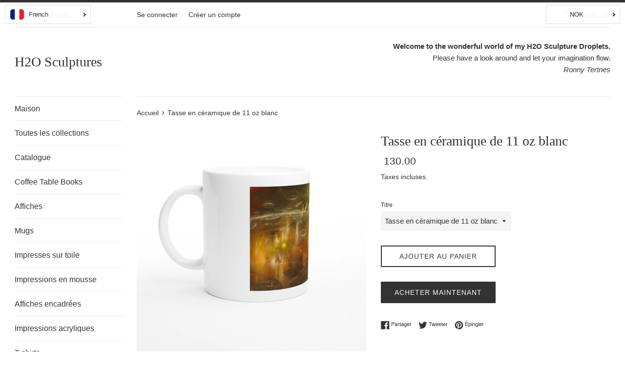

--- FILE ---
content_type: text/html; charset=utf-8
request_url: https://ronnytertnes.com/fr/products/white-11oz-ceramic-mug-3
body_size: 18553
content:
<!doctype html>
<html class="supports-no-js" lang="fr">
<head>
  <meta charset="utf-8">
  <meta http-equiv="X-UA-Compatible" content="IE=edge,chrome=1">
  <meta name="viewport" content="width=device-width,initial-scale=1">
  <meta name="theme-color" content="">
  <link rel="canonical" href="https://ronnytertnes.com/fr/products/white-11oz-ceramic-mug-3">

  
    <link rel="shortcut icon" href="//ronnytertnes.com/cdn/shop/files/favicon_32x32.png?v=1641460606" type="image/png" />
  

  <title>
  Tasse en céramique de 11 oz blanc &ndash; H2O Sculptures
  </title>

  
    <meta name="description" content="Cette belle tasse en céramique est parfaite pour tout événement de la journée. Votre café du matin, un chocolat chaud ou toute autre boisson chaude que vous appréciez. La tasse est blanche brillante et les empreintes sortent magnifiquement et vivement dessus. L&#39;impression conserve sa qualité et sa lustre lorsqu&#39;il est ">
  

  <!-- /snippets/social-meta-tags.liquid -->




<meta property="og:site_name" content="H2O Sculptures">
<meta property="og:url" content="https://ronnytertnes.com/fr/products/white-11oz-ceramic-mug-3">
<meta property="og:title" content="Tasse en céramique de 11 oz blanc">
<meta property="og:type" content="product">
<meta property="og:description" content="Cette belle tasse en céramique est parfaite pour tout événement de la journée. Votre café du matin, un chocolat chaud ou toute autre boisson chaude que vous appréciez. La tasse est blanche brillante et les empreintes sortent magnifiquement et vivement dessus. L&#39;impression conserve sa qualité et sa lustre lorsqu&#39;il est ">

  <meta property="og:price:amount" content="130,00">
  <meta property="og:price:currency" content="NOK">

<meta property="og:image" content="http://ronnytertnes.com/cdn/shop/products/preview_70fb57aa-bc66-423e-b4d4-4d01db774139_1200x1200.png?v=1631457595"><meta property="og:image" content="http://ronnytertnes.com/cdn/shop/products/preview_a71e651b-c899-4e06-9d24-fc0981525615_1200x1200.png?v=1631457595"><meta property="og:image" content="http://ronnytertnes.com/cdn/shop/products/preview_a4175070-7896-4a3b-8622-699f44bd10a4_1200x1200.png?v=1631457595">
<meta property="og:image:secure_url" content="https://ronnytertnes.com/cdn/shop/products/preview_70fb57aa-bc66-423e-b4d4-4d01db774139_1200x1200.png?v=1631457595"><meta property="og:image:secure_url" content="https://ronnytertnes.com/cdn/shop/products/preview_a71e651b-c899-4e06-9d24-fc0981525615_1200x1200.png?v=1631457595"><meta property="og:image:secure_url" content="https://ronnytertnes.com/cdn/shop/products/preview_a4175070-7896-4a3b-8622-699f44bd10a4_1200x1200.png?v=1631457595">


  <meta name="twitter:site" content="@tertnes">

<meta name="twitter:card" content="summary_large_image">
<meta name="twitter:title" content="Tasse en céramique de 11 oz blanc">
<meta name="twitter:description" content="Cette belle tasse en céramique est parfaite pour tout événement de la journée. Votre café du matin, un chocolat chaud ou toute autre boisson chaude que vous appréciez. La tasse est blanche brillante et les empreintes sortent magnifiquement et vivement dessus. L&#39;impression conserve sa qualité et sa lustre lorsqu&#39;il est ">

  <style data-shopify>
  :root {
    --color-body-text: #333333;
    --color-body: #ffffff;
  }
</style>


  <script>
    document.documentElement.className = document.documentElement.className.replace('supports-no-js', 'supports-js');

    var theme = {
      strings: {
        addToCart: "Ajouter au panier",
        itemAddedToCart: "Article ajouté au panier.",
        soldOut: "Épuisé",
        unavailable: "Non disponible",
        viewCart: "Voir le panier",
        zoomClose: "Fermer (Esc)",
        zoomPrev: "Précédent (flèche gauche)",
        zoomNext: "Suivant (flèche droite)"
      },
      mapStrings: {
        addressError: "Vous ne trouvez pas cette adresse",
        addressNoResults: "Aucun résultat pour cette adresse",
        addressQueryLimit: "Vous avez dépassé la limite de Google utilisation de l'API. Envisager la mise à niveau à un \u003ca href=\"https:\/\/developers.google.com\/maps\/premium\/usage-limits\"\u003erégime spécial\u003c\/a\u003e.",
        authError: "Il y avait un problème authentifier votre compte Google Maps."
      }
    };</script>

  <link href="//ronnytertnes.com/cdn/shop/t/3/assets/theme.scss.css?v=130209753394365574511759332185" rel="stylesheet" type="text/css" media="all" />

  <script>window.performance && window.performance.mark && window.performance.mark('shopify.content_for_header.start');</script><meta id="shopify-digital-wallet" name="shopify-digital-wallet" content="/60190556365/digital_wallets/dialog">
<meta name="shopify-checkout-api-token" content="751c9bc068ef7cdb48d6c1809b72a308">
<meta id="in-context-paypal-metadata" data-shop-id="60190556365" data-venmo-supported="false" data-environment="production" data-locale="fr_FR" data-paypal-v4="true" data-currency="NOK">
<link rel="alternate" hreflang="x-default" href="https://ronnytertnes.com/products/white-11oz-ceramic-mug-3">
<link rel="alternate" hreflang="en" href="https://ronnytertnes.com/products/white-11oz-ceramic-mug-3">
<link rel="alternate" hreflang="ar" href="https://ronnytertnes.com/ar/products/white-11oz-ceramic-mug-3">
<link rel="alternate" hreflang="es" href="https://ronnytertnes.com/es/products/white-11oz-ceramic-mug-3">
<link rel="alternate" hreflang="fr" href="https://ronnytertnes.com/fr/products/white-11oz-ceramic-mug-3">
<link rel="alternate" hreflang="nb" href="https://ronnytertnes.com/nb/products/white-11oz-ceramic-mug-3">
<link rel="alternate" hreflang="de" href="https://ronnytertnes.com/de/products/white-11oz-ceramic-mug-3">
<link rel="alternate" type="application/json+oembed" href="https://ronnytertnes.com/fr/products/white-11oz-ceramic-mug-3.oembed">
<script async="async" src="/checkouts/internal/preloads.js?locale=fr-NO"></script>
<script id="shopify-features" type="application/json">{"accessToken":"751c9bc068ef7cdb48d6c1809b72a308","betas":["rich-media-storefront-analytics"],"domain":"ronnytertnes.com","predictiveSearch":true,"shopId":60190556365,"locale":"fr"}</script>
<script>var Shopify = Shopify || {};
Shopify.shop = "liquid-sculptures.myshopify.com";
Shopify.locale = "fr";
Shopify.currency = {"active":"NOK","rate":"1.0"};
Shopify.country = "NO";
Shopify.theme = {"name":"Simple","id":126475010253,"schema_name":"Simple","schema_version":"12.6.0","theme_store_id":578,"role":"main"};
Shopify.theme.handle = "null";
Shopify.theme.style = {"id":null,"handle":null};
Shopify.cdnHost = "ronnytertnes.com/cdn";
Shopify.routes = Shopify.routes || {};
Shopify.routes.root = "/fr/";</script>
<script type="module">!function(o){(o.Shopify=o.Shopify||{}).modules=!0}(window);</script>
<script>!function(o){function n(){var o=[];function n(){o.push(Array.prototype.slice.apply(arguments))}return n.q=o,n}var t=o.Shopify=o.Shopify||{};t.loadFeatures=n(),t.autoloadFeatures=n()}(window);</script>
<script id="shop-js-analytics" type="application/json">{"pageType":"product"}</script>
<script defer="defer" async type="module" src="//ronnytertnes.com/cdn/shopifycloud/shop-js/modules/v2/client.init-shop-cart-sync_XvpUV7qp.fr.esm.js"></script>
<script defer="defer" async type="module" src="//ronnytertnes.com/cdn/shopifycloud/shop-js/modules/v2/chunk.common_C2xzKNNs.esm.js"></script>
<script type="module">
  await import("//ronnytertnes.com/cdn/shopifycloud/shop-js/modules/v2/client.init-shop-cart-sync_XvpUV7qp.fr.esm.js");
await import("//ronnytertnes.com/cdn/shopifycloud/shop-js/modules/v2/chunk.common_C2xzKNNs.esm.js");

  window.Shopify.SignInWithShop?.initShopCartSync?.({"fedCMEnabled":true,"windoidEnabled":true});

</script>
<script>(function() {
  var isLoaded = false;
  function asyncLoad() {
    if (isLoaded) return;
    isLoaded = true;
    var urls = ["https:\/\/cdn.langshop.app\/buckets\/app\/libs\/storefront\/sdk.js?release=v2.11.13\u0026proxy_prefix=\/apps\/langshop\u0026shop=liquid-sculptures.myshopify.com","https:\/\/ecommerce-editor-connector.live.gelato.tech\/ecommerce-editor\/v1\/shopify.esm.js?c=726126f6-30fe-4b50-afd3-147c30562463\u0026s=d7f24d70-37e9-416c-9f9d-8cc608faa27c\u0026shop=liquid-sculptures.myshopify.com"];
    for (var i = 0; i < urls.length; i++) {
      var s = document.createElement('script');
      s.type = 'text/javascript';
      s.async = true;
      s.src = urls[i];
      var x = document.getElementsByTagName('script')[0];
      x.parentNode.insertBefore(s, x);
    }
  };
  if(window.attachEvent) {
    window.attachEvent('onload', asyncLoad);
  } else {
    window.addEventListener('load', asyncLoad, false);
  }
})();</script>
<script id="__st">var __st={"a":60190556365,"offset":3600,"reqid":"a7ab7cf3-f348-4fc7-9875-401da539c574-1768691085","pageurl":"ronnytertnes.com\/fr\/products\/white-11oz-ceramic-mug-3","u":"79ada8cda929","p":"product","rtyp":"product","rid":6761748070605};</script>
<script>window.ShopifyPaypalV4VisibilityTracking = true;</script>
<script id="captcha-bootstrap">!function(){'use strict';const t='contact',e='account',n='new_comment',o=[[t,t],['blogs',n],['comments',n],[t,'customer']],c=[[e,'customer_login'],[e,'guest_login'],[e,'recover_customer_password'],[e,'create_customer']],r=t=>t.map((([t,e])=>`form[action*='/${t}']:not([data-nocaptcha='true']) input[name='form_type'][value='${e}']`)).join(','),a=t=>()=>t?[...document.querySelectorAll(t)].map((t=>t.form)):[];function s(){const t=[...o],e=r(t);return a(e)}const i='password',u='form_key',d=['recaptcha-v3-token','g-recaptcha-response','h-captcha-response',i],f=()=>{try{return window.sessionStorage}catch{return}},m='__shopify_v',_=t=>t.elements[u];function p(t,e,n=!1){try{const o=window.sessionStorage,c=JSON.parse(o.getItem(e)),{data:r}=function(t){const{data:e,action:n}=t;return t[m]||n?{data:e,action:n}:{data:t,action:n}}(c);for(const[e,n]of Object.entries(r))t.elements[e]&&(t.elements[e].value=n);n&&o.removeItem(e)}catch(o){console.error('form repopulation failed',{error:o})}}const l='form_type',E='cptcha';function T(t){t.dataset[E]=!0}const w=window,h=w.document,L='Shopify',v='ce_forms',y='captcha';let A=!1;((t,e)=>{const n=(g='f06e6c50-85a8-45c8-87d0-21a2b65856fe',I='https://cdn.shopify.com/shopifycloud/storefront-forms-hcaptcha/ce_storefront_forms_captcha_hcaptcha.v1.5.2.iife.js',D={infoText:'Protégé par hCaptcha',privacyText:'Confidentialité',termsText:'Conditions'},(t,e,n)=>{const o=w[L][v],c=o.bindForm;if(c)return c(t,g,e,D).then(n);var r;o.q.push([[t,g,e,D],n]),r=I,A||(h.body.append(Object.assign(h.createElement('script'),{id:'captcha-provider',async:!0,src:r})),A=!0)});var g,I,D;w[L]=w[L]||{},w[L][v]=w[L][v]||{},w[L][v].q=[],w[L][y]=w[L][y]||{},w[L][y].protect=function(t,e){n(t,void 0,e),T(t)},Object.freeze(w[L][y]),function(t,e,n,w,h,L){const[v,y,A,g]=function(t,e,n){const i=e?o:[],u=t?c:[],d=[...i,...u],f=r(d),m=r(i),_=r(d.filter((([t,e])=>n.includes(e))));return[a(f),a(m),a(_),s()]}(w,h,L),I=t=>{const e=t.target;return e instanceof HTMLFormElement?e:e&&e.form},D=t=>v().includes(t);t.addEventListener('submit',(t=>{const e=I(t);if(!e)return;const n=D(e)&&!e.dataset.hcaptchaBound&&!e.dataset.recaptchaBound,o=_(e),c=g().includes(e)&&(!o||!o.value);(n||c)&&t.preventDefault(),c&&!n&&(function(t){try{if(!f())return;!function(t){const e=f();if(!e)return;const n=_(t);if(!n)return;const o=n.value;o&&e.removeItem(o)}(t);const e=Array.from(Array(32),(()=>Math.random().toString(36)[2])).join('');!function(t,e){_(t)||t.append(Object.assign(document.createElement('input'),{type:'hidden',name:u})),t.elements[u].value=e}(t,e),function(t,e){const n=f();if(!n)return;const o=[...t.querySelectorAll(`input[type='${i}']`)].map((({name:t})=>t)),c=[...d,...o],r={};for(const[a,s]of new FormData(t).entries())c.includes(a)||(r[a]=s);n.setItem(e,JSON.stringify({[m]:1,action:t.action,data:r}))}(t,e)}catch(e){console.error('failed to persist form',e)}}(e),e.submit())}));const S=(t,e)=>{t&&!t.dataset[E]&&(n(t,e.some((e=>e===t))),T(t))};for(const o of['focusin','change'])t.addEventListener(o,(t=>{const e=I(t);D(e)&&S(e,y())}));const B=e.get('form_key'),M=e.get(l),P=B&&M;t.addEventListener('DOMContentLoaded',(()=>{const t=y();if(P)for(const e of t)e.elements[l].value===M&&p(e,B);[...new Set([...A(),...v().filter((t=>'true'===t.dataset.shopifyCaptcha))])].forEach((e=>S(e,t)))}))}(h,new URLSearchParams(w.location.search),n,t,e,['guest_login'])})(!0,!0)}();</script>
<script integrity="sha256-4kQ18oKyAcykRKYeNunJcIwy7WH5gtpwJnB7kiuLZ1E=" data-source-attribution="shopify.loadfeatures" defer="defer" src="//ronnytertnes.com/cdn/shopifycloud/storefront/assets/storefront/load_feature-a0a9edcb.js" crossorigin="anonymous"></script>
<script data-source-attribution="shopify.dynamic_checkout.dynamic.init">var Shopify=Shopify||{};Shopify.PaymentButton=Shopify.PaymentButton||{isStorefrontPortableWallets:!0,init:function(){window.Shopify.PaymentButton.init=function(){};var t=document.createElement("script");t.src="https://ronnytertnes.com/cdn/shopifycloud/portable-wallets/latest/portable-wallets.fr.js",t.type="module",document.head.appendChild(t)}};
</script>
<script data-source-attribution="shopify.dynamic_checkout.buyer_consent">
  function portableWalletsHideBuyerConsent(e){var t=document.getElementById("shopify-buyer-consent"),n=document.getElementById("shopify-subscription-policy-button");t&&n&&(t.classList.add("hidden"),t.setAttribute("aria-hidden","true"),n.removeEventListener("click",e))}function portableWalletsShowBuyerConsent(e){var t=document.getElementById("shopify-buyer-consent"),n=document.getElementById("shopify-subscription-policy-button");t&&n&&(t.classList.remove("hidden"),t.removeAttribute("aria-hidden"),n.addEventListener("click",e))}window.Shopify?.PaymentButton&&(window.Shopify.PaymentButton.hideBuyerConsent=portableWalletsHideBuyerConsent,window.Shopify.PaymentButton.showBuyerConsent=portableWalletsShowBuyerConsent);
</script>
<script>
  function portableWalletsCleanup(e){e&&e.src&&console.error("Failed to load portable wallets script "+e.src);var t=document.querySelectorAll("shopify-accelerated-checkout .shopify-payment-button__skeleton, shopify-accelerated-checkout-cart .wallet-cart-button__skeleton"),e=document.getElementById("shopify-buyer-consent");for(let e=0;e<t.length;e++)t[e].remove();e&&e.remove()}function portableWalletsNotLoadedAsModule(e){e instanceof ErrorEvent&&"string"==typeof e.message&&e.message.includes("import.meta")&&"string"==typeof e.filename&&e.filename.includes("portable-wallets")&&(window.removeEventListener("error",portableWalletsNotLoadedAsModule),window.Shopify.PaymentButton.failedToLoad=e,"loading"===document.readyState?document.addEventListener("DOMContentLoaded",window.Shopify.PaymentButton.init):window.Shopify.PaymentButton.init())}window.addEventListener("error",portableWalletsNotLoadedAsModule);
</script>

<script type="module" src="https://ronnytertnes.com/cdn/shopifycloud/portable-wallets/latest/portable-wallets.fr.js" onError="portableWalletsCleanup(this)" crossorigin="anonymous"></script>
<script nomodule>
  document.addEventListener("DOMContentLoaded", portableWalletsCleanup);
</script>

<link id="shopify-accelerated-checkout-styles" rel="stylesheet" media="screen" href="https://ronnytertnes.com/cdn/shopifycloud/portable-wallets/latest/accelerated-checkout-backwards-compat.css" crossorigin="anonymous">
<style id="shopify-accelerated-checkout-cart">
        #shopify-buyer-consent {
  margin-top: 1em;
  display: inline-block;
  width: 100%;
}

#shopify-buyer-consent.hidden {
  display: none;
}

#shopify-subscription-policy-button {
  background: none;
  border: none;
  padding: 0;
  text-decoration: underline;
  font-size: inherit;
  cursor: pointer;
}

#shopify-subscription-policy-button::before {
  box-shadow: none;
}

      </style>

<script>window.performance && window.performance.mark && window.performance.mark('shopify.content_for_header.end');</script>

  <script src="//ronnytertnes.com/cdn/shop/t/3/assets/jquery-1.11.0.min.js?v=32460426840832490021631459773" type="text/javascript"></script>
  <script src="//ronnytertnes.com/cdn/shop/t/3/assets/modernizr.min.js?v=44044439420609591321631459774" type="text/javascript"></script>

  <script src="//ronnytertnes.com/cdn/shop/t/3/assets/lazysizes.min.js?v=155223123402716617051631459774" async="async"></script>

  
<!-- BEGIN app block: shopify://apps/cbb-shipping-rates/blocks/app-embed-block/de9da91b-8d51-4359-81df-b8b0288464c7 --><script>
    window.codeblackbelt = window.codeblackbelt || {};
    window.codeblackbelt.shop = window.codeblackbelt.shop || 'liquid-sculptures.myshopify.com';
    </script><script src="//cdn.codeblackbelt.com/widgets/shipping-rates-calculator-plus/main.min.js?version=2026011800+0100" async></script>
<!-- END app block --><link href="https://monorail-edge.shopifysvc.com" rel="dns-prefetch">
<script>(function(){if ("sendBeacon" in navigator && "performance" in window) {try {var session_token_from_headers = performance.getEntriesByType('navigation')[0].serverTiming.find(x => x.name == '_s').description;} catch {var session_token_from_headers = undefined;}var session_cookie_matches = document.cookie.match(/_shopify_s=([^;]*)/);var session_token_from_cookie = session_cookie_matches && session_cookie_matches.length === 2 ? session_cookie_matches[1] : "";var session_token = session_token_from_headers || session_token_from_cookie || "";function handle_abandonment_event(e) {var entries = performance.getEntries().filter(function(entry) {return /monorail-edge.shopifysvc.com/.test(entry.name);});if (!window.abandonment_tracked && entries.length === 0) {window.abandonment_tracked = true;var currentMs = Date.now();var navigation_start = performance.timing.navigationStart;var payload = {shop_id: 60190556365,url: window.location.href,navigation_start,duration: currentMs - navigation_start,session_token,page_type: "product"};window.navigator.sendBeacon("https://monorail-edge.shopifysvc.com/v1/produce", JSON.stringify({schema_id: "online_store_buyer_site_abandonment/1.1",payload: payload,metadata: {event_created_at_ms: currentMs,event_sent_at_ms: currentMs}}));}}window.addEventListener('pagehide', handle_abandonment_event);}}());</script>
<script id="web-pixels-manager-setup">(function e(e,d,r,n,o){if(void 0===o&&(o={}),!Boolean(null===(a=null===(i=window.Shopify)||void 0===i?void 0:i.analytics)||void 0===a?void 0:a.replayQueue)){var i,a;window.Shopify=window.Shopify||{};var t=window.Shopify;t.analytics=t.analytics||{};var s=t.analytics;s.replayQueue=[],s.publish=function(e,d,r){return s.replayQueue.push([e,d,r]),!0};try{self.performance.mark("wpm:start")}catch(e){}var l=function(){var e={modern:/Edge?\/(1{2}[4-9]|1[2-9]\d|[2-9]\d{2}|\d{4,})\.\d+(\.\d+|)|Firefox\/(1{2}[4-9]|1[2-9]\d|[2-9]\d{2}|\d{4,})\.\d+(\.\d+|)|Chrom(ium|e)\/(9{2}|\d{3,})\.\d+(\.\d+|)|(Maci|X1{2}).+ Version\/(15\.\d+|(1[6-9]|[2-9]\d|\d{3,})\.\d+)([,.]\d+|)( \(\w+\)|)( Mobile\/\w+|) Safari\/|Chrome.+OPR\/(9{2}|\d{3,})\.\d+\.\d+|(CPU[ +]OS|iPhone[ +]OS|CPU[ +]iPhone|CPU IPhone OS|CPU iPad OS)[ +]+(15[._]\d+|(1[6-9]|[2-9]\d|\d{3,})[._]\d+)([._]\d+|)|Android:?[ /-](13[3-9]|1[4-9]\d|[2-9]\d{2}|\d{4,})(\.\d+|)(\.\d+|)|Android.+Firefox\/(13[5-9]|1[4-9]\d|[2-9]\d{2}|\d{4,})\.\d+(\.\d+|)|Android.+Chrom(ium|e)\/(13[3-9]|1[4-9]\d|[2-9]\d{2}|\d{4,})\.\d+(\.\d+|)|SamsungBrowser\/([2-9]\d|\d{3,})\.\d+/,legacy:/Edge?\/(1[6-9]|[2-9]\d|\d{3,})\.\d+(\.\d+|)|Firefox\/(5[4-9]|[6-9]\d|\d{3,})\.\d+(\.\d+|)|Chrom(ium|e)\/(5[1-9]|[6-9]\d|\d{3,})\.\d+(\.\d+|)([\d.]+$|.*Safari\/(?![\d.]+ Edge\/[\d.]+$))|(Maci|X1{2}).+ Version\/(10\.\d+|(1[1-9]|[2-9]\d|\d{3,})\.\d+)([,.]\d+|)( \(\w+\)|)( Mobile\/\w+|) Safari\/|Chrome.+OPR\/(3[89]|[4-9]\d|\d{3,})\.\d+\.\d+|(CPU[ +]OS|iPhone[ +]OS|CPU[ +]iPhone|CPU IPhone OS|CPU iPad OS)[ +]+(10[._]\d+|(1[1-9]|[2-9]\d|\d{3,})[._]\d+)([._]\d+|)|Android:?[ /-](13[3-9]|1[4-9]\d|[2-9]\d{2}|\d{4,})(\.\d+|)(\.\d+|)|Mobile Safari.+OPR\/([89]\d|\d{3,})\.\d+\.\d+|Android.+Firefox\/(13[5-9]|1[4-9]\d|[2-9]\d{2}|\d{4,})\.\d+(\.\d+|)|Android.+Chrom(ium|e)\/(13[3-9]|1[4-9]\d|[2-9]\d{2}|\d{4,})\.\d+(\.\d+|)|Android.+(UC? ?Browser|UCWEB|U3)[ /]?(15\.([5-9]|\d{2,})|(1[6-9]|[2-9]\d|\d{3,})\.\d+)\.\d+|SamsungBrowser\/(5\.\d+|([6-9]|\d{2,})\.\d+)|Android.+MQ{2}Browser\/(14(\.(9|\d{2,})|)|(1[5-9]|[2-9]\d|\d{3,})(\.\d+|))(\.\d+|)|K[Aa][Ii]OS\/(3\.\d+|([4-9]|\d{2,})\.\d+)(\.\d+|)/},d=e.modern,r=e.legacy,n=navigator.userAgent;return n.match(d)?"modern":n.match(r)?"legacy":"unknown"}(),u="modern"===l?"modern":"legacy",c=(null!=n?n:{modern:"",legacy:""})[u],f=function(e){return[e.baseUrl,"/wpm","/b",e.hashVersion,"modern"===e.buildTarget?"m":"l",".js"].join("")}({baseUrl:d,hashVersion:r,buildTarget:u}),m=function(e){var d=e.version,r=e.bundleTarget,n=e.surface,o=e.pageUrl,i=e.monorailEndpoint;return{emit:function(e){var a=e.status,t=e.errorMsg,s=(new Date).getTime(),l=JSON.stringify({metadata:{event_sent_at_ms:s},events:[{schema_id:"web_pixels_manager_load/3.1",payload:{version:d,bundle_target:r,page_url:o,status:a,surface:n,error_msg:t},metadata:{event_created_at_ms:s}}]});if(!i)return console&&console.warn&&console.warn("[Web Pixels Manager] No Monorail endpoint provided, skipping logging."),!1;try{return self.navigator.sendBeacon.bind(self.navigator)(i,l)}catch(e){}var u=new XMLHttpRequest;try{return u.open("POST",i,!0),u.setRequestHeader("Content-Type","text/plain"),u.send(l),!0}catch(e){return console&&console.warn&&console.warn("[Web Pixels Manager] Got an unhandled error while logging to Monorail."),!1}}}}({version:r,bundleTarget:l,surface:e.surface,pageUrl:self.location.href,monorailEndpoint:e.monorailEndpoint});try{o.browserTarget=l,function(e){var d=e.src,r=e.async,n=void 0===r||r,o=e.onload,i=e.onerror,a=e.sri,t=e.scriptDataAttributes,s=void 0===t?{}:t,l=document.createElement("script"),u=document.querySelector("head"),c=document.querySelector("body");if(l.async=n,l.src=d,a&&(l.integrity=a,l.crossOrigin="anonymous"),s)for(var f in s)if(Object.prototype.hasOwnProperty.call(s,f))try{l.dataset[f]=s[f]}catch(e){}if(o&&l.addEventListener("load",o),i&&l.addEventListener("error",i),u)u.appendChild(l);else{if(!c)throw new Error("Did not find a head or body element to append the script");c.appendChild(l)}}({src:f,async:!0,onload:function(){if(!function(){var e,d;return Boolean(null===(d=null===(e=window.Shopify)||void 0===e?void 0:e.analytics)||void 0===d?void 0:d.initialized)}()){var d=window.webPixelsManager.init(e)||void 0;if(d){var r=window.Shopify.analytics;r.replayQueue.forEach((function(e){var r=e[0],n=e[1],o=e[2];d.publishCustomEvent(r,n,o)})),r.replayQueue=[],r.publish=d.publishCustomEvent,r.visitor=d.visitor,r.initialized=!0}}},onerror:function(){return m.emit({status:"failed",errorMsg:"".concat(f," has failed to load")})},sri:function(e){var d=/^sha384-[A-Za-z0-9+/=]+$/;return"string"==typeof e&&d.test(e)}(c)?c:"",scriptDataAttributes:o}),m.emit({status:"loading"})}catch(e){m.emit({status:"failed",errorMsg:(null==e?void 0:e.message)||"Unknown error"})}}})({shopId: 60190556365,storefrontBaseUrl: "https://ronnytertnes.com",extensionsBaseUrl: "https://extensions.shopifycdn.com/cdn/shopifycloud/web-pixels-manager",monorailEndpoint: "https://monorail-edge.shopifysvc.com/unstable/produce_batch",surface: "storefront-renderer",enabledBetaFlags: ["2dca8a86"],webPixelsConfigList: [{"id":"shopify-app-pixel","configuration":"{}","eventPayloadVersion":"v1","runtimeContext":"STRICT","scriptVersion":"0450","apiClientId":"shopify-pixel","type":"APP","privacyPurposes":["ANALYTICS","MARKETING"]},{"id":"shopify-custom-pixel","eventPayloadVersion":"v1","runtimeContext":"LAX","scriptVersion":"0450","apiClientId":"shopify-pixel","type":"CUSTOM","privacyPurposes":["ANALYTICS","MARKETING"]}],isMerchantRequest: false,initData: {"shop":{"name":"H2O Sculptures","paymentSettings":{"currencyCode":"NOK"},"myshopifyDomain":"liquid-sculptures.myshopify.com","countryCode":"NO","storefrontUrl":"https:\/\/ronnytertnes.com\/fr"},"customer":null,"cart":null,"checkout":null,"productVariants":[{"price":{"amount":130.0,"currencyCode":"NOK"},"product":{"title":"Tasse en céramique de 11 oz blanc","vendor":"Gelato","id":"6761748070605","untranslatedTitle":"Tasse en céramique de 11 oz blanc","url":"\/fr\/products\/white-11oz-ceramic-mug-3","type":"Print Material"},"id":"40155374911693","image":{"src":"\/\/ronnytertnes.com\/cdn\/shop\/products\/preview_0504dd2e-d868-44d7-89bc-a1545d3e51ae.png?v=1631457595"},"sku":"8110d1b0-d562-47ba-862b-62e30a87db12","title":"Tasse en céramique de 11 oz blanc","untranslatedTitle":"White 11oz Ceramic Mug"}],"purchasingCompany":null},},"https://ronnytertnes.com/cdn","fcfee988w5aeb613cpc8e4bc33m6693e112",{"modern":"","legacy":""},{"shopId":"60190556365","storefrontBaseUrl":"https:\/\/ronnytertnes.com","extensionBaseUrl":"https:\/\/extensions.shopifycdn.com\/cdn\/shopifycloud\/web-pixels-manager","surface":"storefront-renderer","enabledBetaFlags":"[\"2dca8a86\"]","isMerchantRequest":"false","hashVersion":"fcfee988w5aeb613cpc8e4bc33m6693e112","publish":"custom","events":"[[\"page_viewed\",{}],[\"product_viewed\",{\"productVariant\":{\"price\":{\"amount\":130.0,\"currencyCode\":\"NOK\"},\"product\":{\"title\":\"Tasse en céramique de 11 oz blanc\",\"vendor\":\"Gelato\",\"id\":\"6761748070605\",\"untranslatedTitle\":\"Tasse en céramique de 11 oz blanc\",\"url\":\"\/fr\/products\/white-11oz-ceramic-mug-3\",\"type\":\"Print Material\"},\"id\":\"40155374911693\",\"image\":{\"src\":\"\/\/ronnytertnes.com\/cdn\/shop\/products\/preview_0504dd2e-d868-44d7-89bc-a1545d3e51ae.png?v=1631457595\"},\"sku\":\"8110d1b0-d562-47ba-862b-62e30a87db12\",\"title\":\"Tasse en céramique de 11 oz blanc\",\"untranslatedTitle\":\"White 11oz Ceramic Mug\"}}]]"});</script><script>
  window.ShopifyAnalytics = window.ShopifyAnalytics || {};
  window.ShopifyAnalytics.meta = window.ShopifyAnalytics.meta || {};
  window.ShopifyAnalytics.meta.currency = 'NOK';
  var meta = {"product":{"id":6761748070605,"gid":"gid:\/\/shopify\/Product\/6761748070605","vendor":"Gelato","type":"Print Material","handle":"white-11oz-ceramic-mug-3","variants":[{"id":40155374911693,"price":13000,"name":"Tasse en céramique de 11 oz blanc - Tasse en céramique de 11 oz blanc","public_title":"Tasse en céramique de 11 oz blanc","sku":"8110d1b0-d562-47ba-862b-62e30a87db12"}],"remote":false},"page":{"pageType":"product","resourceType":"product","resourceId":6761748070605,"requestId":"a7ab7cf3-f348-4fc7-9875-401da539c574-1768691085"}};
  for (var attr in meta) {
    window.ShopifyAnalytics.meta[attr] = meta[attr];
  }
</script>
<script class="analytics">
  (function () {
    var customDocumentWrite = function(content) {
      var jquery = null;

      if (window.jQuery) {
        jquery = window.jQuery;
      } else if (window.Checkout && window.Checkout.$) {
        jquery = window.Checkout.$;
      }

      if (jquery) {
        jquery('body').append(content);
      }
    };

    var hasLoggedConversion = function(token) {
      if (token) {
        return document.cookie.indexOf('loggedConversion=' + token) !== -1;
      }
      return false;
    }

    var setCookieIfConversion = function(token) {
      if (token) {
        var twoMonthsFromNow = new Date(Date.now());
        twoMonthsFromNow.setMonth(twoMonthsFromNow.getMonth() + 2);

        document.cookie = 'loggedConversion=' + token + '; expires=' + twoMonthsFromNow;
      }
    }

    var trekkie = window.ShopifyAnalytics.lib = window.trekkie = window.trekkie || [];
    if (trekkie.integrations) {
      return;
    }
    trekkie.methods = [
      'identify',
      'page',
      'ready',
      'track',
      'trackForm',
      'trackLink'
    ];
    trekkie.factory = function(method) {
      return function() {
        var args = Array.prototype.slice.call(arguments);
        args.unshift(method);
        trekkie.push(args);
        return trekkie;
      };
    };
    for (var i = 0; i < trekkie.methods.length; i++) {
      var key = trekkie.methods[i];
      trekkie[key] = trekkie.factory(key);
    }
    trekkie.load = function(config) {
      trekkie.config = config || {};
      trekkie.config.initialDocumentCookie = document.cookie;
      var first = document.getElementsByTagName('script')[0];
      var script = document.createElement('script');
      script.type = 'text/javascript';
      script.onerror = function(e) {
        var scriptFallback = document.createElement('script');
        scriptFallback.type = 'text/javascript';
        scriptFallback.onerror = function(error) {
                var Monorail = {
      produce: function produce(monorailDomain, schemaId, payload) {
        var currentMs = new Date().getTime();
        var event = {
          schema_id: schemaId,
          payload: payload,
          metadata: {
            event_created_at_ms: currentMs,
            event_sent_at_ms: currentMs
          }
        };
        return Monorail.sendRequest("https://" + monorailDomain + "/v1/produce", JSON.stringify(event));
      },
      sendRequest: function sendRequest(endpointUrl, payload) {
        // Try the sendBeacon API
        if (window && window.navigator && typeof window.navigator.sendBeacon === 'function' && typeof window.Blob === 'function' && !Monorail.isIos12()) {
          var blobData = new window.Blob([payload], {
            type: 'text/plain'
          });

          if (window.navigator.sendBeacon(endpointUrl, blobData)) {
            return true;
          } // sendBeacon was not successful

        } // XHR beacon

        var xhr = new XMLHttpRequest();

        try {
          xhr.open('POST', endpointUrl);
          xhr.setRequestHeader('Content-Type', 'text/plain');
          xhr.send(payload);
        } catch (e) {
          console.log(e);
        }

        return false;
      },
      isIos12: function isIos12() {
        return window.navigator.userAgent.lastIndexOf('iPhone; CPU iPhone OS 12_') !== -1 || window.navigator.userAgent.lastIndexOf('iPad; CPU OS 12_') !== -1;
      }
    };
    Monorail.produce('monorail-edge.shopifysvc.com',
      'trekkie_storefront_load_errors/1.1',
      {shop_id: 60190556365,
      theme_id: 126475010253,
      app_name: "storefront",
      context_url: window.location.href,
      source_url: "//ronnytertnes.com/cdn/s/trekkie.storefront.cd680fe47e6c39ca5d5df5f0a32d569bc48c0f27.min.js"});

        };
        scriptFallback.async = true;
        scriptFallback.src = '//ronnytertnes.com/cdn/s/trekkie.storefront.cd680fe47e6c39ca5d5df5f0a32d569bc48c0f27.min.js';
        first.parentNode.insertBefore(scriptFallback, first);
      };
      script.async = true;
      script.src = '//ronnytertnes.com/cdn/s/trekkie.storefront.cd680fe47e6c39ca5d5df5f0a32d569bc48c0f27.min.js';
      first.parentNode.insertBefore(script, first);
    };
    trekkie.load(
      {"Trekkie":{"appName":"storefront","development":false,"defaultAttributes":{"shopId":60190556365,"isMerchantRequest":null,"themeId":126475010253,"themeCityHash":"1531948031449593991","contentLanguage":"fr","currency":"NOK","eventMetadataId":"83bb5303-9cd3-47f3-bcf9-345cb883390d"},"isServerSideCookieWritingEnabled":true,"monorailRegion":"shop_domain","enabledBetaFlags":["65f19447"]},"Session Attribution":{},"S2S":{"facebookCapiEnabled":false,"source":"trekkie-storefront-renderer","apiClientId":580111}}
    );

    var loaded = false;
    trekkie.ready(function() {
      if (loaded) return;
      loaded = true;

      window.ShopifyAnalytics.lib = window.trekkie;

      var originalDocumentWrite = document.write;
      document.write = customDocumentWrite;
      try { window.ShopifyAnalytics.merchantGoogleAnalytics.call(this); } catch(error) {};
      document.write = originalDocumentWrite;

      window.ShopifyAnalytics.lib.page(null,{"pageType":"product","resourceType":"product","resourceId":6761748070605,"requestId":"a7ab7cf3-f348-4fc7-9875-401da539c574-1768691085","shopifyEmitted":true});

      var match = window.location.pathname.match(/checkouts\/(.+)\/(thank_you|post_purchase)/)
      var token = match? match[1]: undefined;
      if (!hasLoggedConversion(token)) {
        setCookieIfConversion(token);
        window.ShopifyAnalytics.lib.track("Viewed Product",{"currency":"NOK","variantId":40155374911693,"productId":6761748070605,"productGid":"gid:\/\/shopify\/Product\/6761748070605","name":"Tasse en céramique de 11 oz blanc - Tasse en céramique de 11 oz blanc","price":"130.00","sku":"8110d1b0-d562-47ba-862b-62e30a87db12","brand":"Gelato","variant":"Tasse en céramique de 11 oz blanc","category":"Print Material","nonInteraction":true,"remote":false},undefined,undefined,{"shopifyEmitted":true});
      window.ShopifyAnalytics.lib.track("monorail:\/\/trekkie_storefront_viewed_product\/1.1",{"currency":"NOK","variantId":40155374911693,"productId":6761748070605,"productGid":"gid:\/\/shopify\/Product\/6761748070605","name":"Tasse en céramique de 11 oz blanc - Tasse en céramique de 11 oz blanc","price":"130.00","sku":"8110d1b0-d562-47ba-862b-62e30a87db12","brand":"Gelato","variant":"Tasse en céramique de 11 oz blanc","category":"Print Material","nonInteraction":true,"remote":false,"referer":"https:\/\/ronnytertnes.com\/fr\/products\/white-11oz-ceramic-mug-3"});
      }
    });


        var eventsListenerScript = document.createElement('script');
        eventsListenerScript.async = true;
        eventsListenerScript.src = "//ronnytertnes.com/cdn/shopifycloud/storefront/assets/shop_events_listener-3da45d37.js";
        document.getElementsByTagName('head')[0].appendChild(eventsListenerScript);

})();</script>
<script
  defer
  src="https://ronnytertnes.com/cdn/shopifycloud/perf-kit/shopify-perf-kit-3.0.4.min.js"
  data-application="storefront-renderer"
  data-shop-id="60190556365"
  data-render-region="gcp-us-central1"
  data-page-type="product"
  data-theme-instance-id="126475010253"
  data-theme-name="Simple"
  data-theme-version="12.6.0"
  data-monorail-region="shop_domain"
  data-resource-timing-sampling-rate="10"
  data-shs="true"
  data-shs-beacon="true"
  data-shs-export-with-fetch="true"
  data-shs-logs-sample-rate="1"
  data-shs-beacon-endpoint="https://ronnytertnes.com/api/collect"
></script>
</head>

<body id="tasse-en-ceramique-de-11-oz-blanc" class="template-product">

  <a class="in-page-link visually-hidden skip-link" href="#MainContent">Passer au contenu</a>

  <div id="shopify-section-header" class="shopify-section">
  <div class="page-border"></div>


<div class="site-wrapper">
  <div class="top-bar grid">

    <div class="grid__item medium-up--one-fifth small--one-half">
      <div class="top-bar__search">
        <a href="/fr/search" class="medium-up--hide">
          <svg aria-hidden="true" focusable="false" role="presentation" class="icon icon-search" viewBox="0 0 20 20"><path fill="#444" d="M18.64 17.02l-5.31-5.31c.81-1.08 1.26-2.43 1.26-3.87C14.5 4.06 11.44 1 7.75 1S1 4.06 1 7.75s3.06 6.75 6.75 6.75c1.44 0 2.79-.45 3.87-1.26l5.31 5.31c.45.45 1.26.54 1.71.09.45-.36.45-1.17 0-1.62zM3.25 7.75c0-2.52 1.98-4.5 4.5-4.5s4.5 1.98 4.5 4.5-1.98 4.5-4.5 4.5-4.5-1.98-4.5-4.5z"/></svg>
        </a>
        <form action="/fr/search" method="get" class="search-bar small--hide" role="search">
          
          <button type="submit" class="search-bar__submit">
            <svg aria-hidden="true" focusable="false" role="presentation" class="icon icon-search" viewBox="0 0 20 20"><path fill="#444" d="M18.64 17.02l-5.31-5.31c.81-1.08 1.26-2.43 1.26-3.87C14.5 4.06 11.44 1 7.75 1S1 4.06 1 7.75s3.06 6.75 6.75 6.75c1.44 0 2.79-.45 3.87-1.26l5.31 5.31c.45.45 1.26.54 1.71.09.45-.36.45-1.17 0-1.62zM3.25 7.75c0-2.52 1.98-4.5 4.5-4.5s4.5 1.98 4.5 4.5-1.98 4.5-4.5 4.5-4.5-1.98-4.5-4.5z"/></svg>
            <span class="icon__fallback-text">Recherche</span>
          </button>
          <input type="search" name="q" class="search-bar__input" value="" placeholder="Rechercher" aria-label="Rechercher">
        </form>
      </div>
    </div>

    
      <div class="grid__item medium-up--two-fifths small--hide">
        <span class="customer-links small--hide">
          
            <a href="https://shopify.com/60190556365/account?locale=fr&amp;region_country=NO" id="customer_login_link">Se connecter</a>
            <span class="vertical-divider"></span>
            <a href="https://shopify.com/60190556365/account?locale=fr" id="customer_register_link">Créer un compte</a>
          
        </span>
      </div>
    

    <div class="grid__item  medium-up--two-fifths  small--one-half text-right">
      <a href="/fr/cart" class="site-header__cart">
        <svg aria-hidden="true" focusable="false" role="presentation" class="icon icon-cart" viewBox="0 0 20 20"><path fill="#444" d="M18.936 5.564c-.144-.175-.35-.207-.55-.207h-.003L6.774 4.286c-.272 0-.417.089-.491.18-.079.096-.16.263-.094.585l2.016 5.705c.163.407.642.673 1.068.673h8.401c.433 0 .854-.285.941-.725l.484-4.571c.045-.221-.015-.388-.163-.567z"/><path fill="#444" d="M17.107 12.5H7.659L4.98 4.117l-.362-1.059c-.138-.401-.292-.559-.695-.559H.924c-.411 0-.748.303-.748.714s.337.714.748.714h2.413l3.002 9.48c.126.38.295.52.942.52h9.825c.411 0 .748-.303.748-.714s-.336-.714-.748-.714zM10.424 16.23a1.498 1.498 0 1 1-2.997 0 1.498 1.498 0 0 1 2.997 0zM16.853 16.23a1.498 1.498 0 1 1-2.997 0 1.498 1.498 0 0 1 2.997 0z"/></svg>
        <span class="small--hide">
          Panier
          (<span id="CartCount">0</span>)
        </span>
      </a>
    </div>
  </div>

  <hr class="small--hide hr--border">

  <header class="site-header grid medium-up--grid--table" role="banner">
    <div class="grid__item small--text-center">
      <div itemscope itemtype="http://schema.org/Organization">
        

          
            <a href="/fr" class="site-header__site-name h1" itemprop="url">
              H2O Sculptures
            </a>
            
          
        
      </div>
    </div>
    
      <div class="grid__item medium-up--text-right small--text-center">
        <div class="rte tagline">
          <p><strong>Welcome to the wonderful world of my H2O Sculpture Droplets.</strong><br/>Please have a look around and let your imagination flow.<br/><em>Ronny Tertnes</em></p>
        </div>
      </div>
    
  </header>
</div>




</div>

    

  <div class="site-wrapper">

    <div class="grid">

      <div id="shopify-section-sidebar" class="shopify-section"><div data-section-id="sidebar" data-section-type="sidebar-section">
  <nav class="grid__item small--text-center medium-up--one-fifth" role="navigation">
    <hr class="hr--small medium-up--hide">
    <button id="ToggleMobileMenu" class="mobile-menu-icon medium-up--hide" aria-haspopup="true" aria-owns="SiteNav">
      <span class="line"></span>
      <span class="line"></span>
      <span class="line"></span>
      <span class="line"></span>
      <span class="icon__fallback-text">Menu</span>
    </button>
    <div id="SiteNav" class="site-nav" role="menu">
      <ul class="list--nav">
        
          
          
            <li class="site-nav__item">
              <a href="/fr" class="site-nav__link">Maison</a>
            </li>
          
        
          
          
            <li class="site-nav__item">
              <a href="/fr/collections" class="site-nav__link">Toutes les collections</a>
            </li>
          
        
          
          
            <li class="site-nav__item">
              <a href="/fr/collections/all" class="site-nav__link">Catalogue</a>
            </li>
          
        
          
          
            <li class="site-nav__item">
              <a href="/fr/collections/coffe-table-books" class="site-nav__link">Coffee Table Books</a>
            </li>
          
        
          
          
            <li class="site-nav__item">
              <a href="/fr/collections/posters" class="site-nav__link">Affiches</a>
            </li>
          
        
          
          
            <li class="site-nav__item">
              <a href="/fr/collections/mugs" class="site-nav__link">Mugs</a>
            </li>
          
        
          
          
            <li class="site-nav__item">
              <a href="/fr/collections/canvas" class="site-nav__link">Impresses sur toile</a>
            </li>
          
        
          
          
            <li class="site-nav__item">
              <a href="/fr/collections/foam-prints" class="site-nav__link">Impressions en mousse</a>
            </li>
          
        
          
          
            <li class="site-nav__item">
              <a href="/fr/collections/framed-posters" class="site-nav__link">Affiches encadrées</a>
            </li>
          
        
          
          
            <li class="site-nav__item">
              <a href="/fr/collections/acrylic" class="site-nav__link">Impressions acryliques</a>
            </li>
          
        
          
          
            <li class="site-nav__item">
              <a href="/fr/collections/t-shirts" class="site-nav__link">T-shirts</a>
            </li>
          
        
          
          
            <li class="site-nav__item">
              <a href="/fr/collections/hoodies" class="site-nav__link">Sweat à capuche</a>
            </li>
          
        
          
          
            <li class="site-nav__item">
              <a href="/fr/collections/fractal-art" class="site-nav__link">Art fractal</a>
            </li>
          
        
          
          
            <li class="site-nav__item">
              <a href="/fr/collections/bergen" class="site-nav__link">Bergen</a>
            </li>
          
        
        
          
            <li>
              <a href="https://shopify.com/60190556365/account?locale=fr&region_country=NO" class="site-nav__link site-nav--account medium-up--hide">Se connecter</a>
            </li>
            <li>
              <a href="https://shopify.com/60190556365/account?locale=fr" class="site-nav__link site-nav--account medium-up--hide">Créer un compte</a>
            </li>
          
        
      </ul>
      <ul class="list--inline social-links">
        
          <li>
            <a href="https://www.facebook.com/LiquidSculptures" title="H2O Sculptures sur Facebook">
              <svg aria-hidden="true" focusable="false" role="presentation" class="icon icon-facebook" viewBox="0 0 20 20"><path fill="#444" d="M18.05.811q.439 0 .744.305t.305.744v16.637q0 .439-.305.744t-.744.305h-4.732v-7.221h2.415l.342-2.854h-2.757v-1.83q0-.659.293-1t1.073-.342h1.488V3.762q-.976-.098-2.171-.098-1.634 0-2.635.964t-1 2.72V9.47H7.951v2.854h2.415v7.221H1.413q-.439 0-.744-.305t-.305-.744V1.859q0-.439.305-.744T1.413.81H18.05z"/></svg>
              <span class="icon__fallback-text">Facebook</span>
            </a>
          </li>
        
        
          <li>
            <a href="https://twitter.com/tertnes" title="H2O Sculptures sur Twitter">
              <svg aria-hidden="true" focusable="false" role="presentation" class="icon icon-twitter" viewBox="0 0 20 20"><path fill="#444" d="M19.551 4.208q-.815 1.202-1.956 2.038 0 .082.02.255t.02.255q0 1.589-.469 3.179t-1.426 3.036-2.272 2.567-3.158 1.793-3.963.672q-3.301 0-6.031-1.773.571.041.937.041 2.751 0 4.911-1.671-1.284-.02-2.292-.784T2.456 11.85q.346.082.754.082.55 0 1.039-.163-1.365-.285-2.262-1.365T1.09 7.918v-.041q.774.408 1.773.448-.795-.53-1.263-1.396t-.469-1.864q0-1.019.509-1.997 1.487 1.854 3.596 2.924T9.81 7.184q-.143-.509-.143-.897 0-1.63 1.161-2.781t2.832-1.151q.815 0 1.569.326t1.284.917q1.345-.265 2.506-.958-.428 1.386-1.732 2.18 1.243-.163 2.262-.611z"/></svg>
              <span class="icon__fallback-text">Twitter</span>
            </a>
          </li>
        
        
          <li>
            <a href="https://no.pinterest.com/ronnytertnes/" title="H2O Sculptures sur Pinterest">
              <svg aria-hidden="true" focusable="false" role="presentation" class="icon icon-pinterest" viewBox="0 0 20 20"><path fill="#444" d="M9.958.811q1.903 0 3.635.744t2.988 2 2 2.988.744 3.635q0 2.537-1.256 4.696t-3.415 3.415-4.696 1.256q-1.39 0-2.659-.366.707-1.147.951-2.025l.659-2.561q.244.463.903.817t1.39.354q1.464 0 2.622-.842t1.793-2.305.634-3.293q0-2.171-1.671-3.769t-4.257-1.598q-1.586 0-2.903.537T5.298 5.897 4.066 7.775t-.427 2.037q0 1.268.476 2.22t1.427 1.342q.171.073.293.012t.171-.232q.171-.61.195-.756.098-.268-.122-.512-.634-.707-.634-1.83 0-1.854 1.281-3.183t3.354-1.329q1.83 0 2.854 1t1.025 2.61q0 1.342-.366 2.476t-1.049 1.817-1.561.683q-.732 0-1.195-.537t-.293-1.269q.098-.342.256-.878t.268-.915.207-.817.098-.732q0-.61-.317-1t-.927-.39q-.756 0-1.269.695t-.512 1.744q0 .39.061.756t.134.537l.073.171q-1 4.342-1.22 5.098-.195.927-.146 2.171-2.513-1.122-4.062-3.44T.59 10.177q0-3.879 2.744-6.623T9.957.81z"/></svg>
              <span class="icon__fallback-text">Pinterest</span>
            </a>
          </li>
        
        
          <li>
            <a href="https://www.instagram.com/ronnytertnes/" title="H2O Sculptures sur Instagram">
              <svg aria-hidden="true" focusable="false" role="presentation" class="icon icon-instagram" viewBox="0 0 512 512"><path d="M256 49.5c67.3 0 75.2.3 101.8 1.5 24.6 1.1 37.9 5.2 46.8 8.7 11.8 4.6 20.2 10 29 18.8s14.3 17.2 18.8 29c3.4 8.9 7.6 22.2 8.7 46.8 1.2 26.6 1.5 34.5 1.5 101.8s-.3 75.2-1.5 101.8c-1.1 24.6-5.2 37.9-8.7 46.8-4.6 11.8-10 20.2-18.8 29s-17.2 14.3-29 18.8c-8.9 3.4-22.2 7.6-46.8 8.7-26.6 1.2-34.5 1.5-101.8 1.5s-75.2-.3-101.8-1.5c-24.6-1.1-37.9-5.2-46.8-8.7-11.8-4.6-20.2-10-29-18.8s-14.3-17.2-18.8-29c-3.4-8.9-7.6-22.2-8.7-46.8-1.2-26.6-1.5-34.5-1.5-101.8s.3-75.2 1.5-101.8c1.1-24.6 5.2-37.9 8.7-46.8 4.6-11.8 10-20.2 18.8-29s17.2-14.3 29-18.8c8.9-3.4 22.2-7.6 46.8-8.7 26.6-1.3 34.5-1.5 101.8-1.5m0-45.4c-68.4 0-77 .3-103.9 1.5C125.3 6.8 107 11.1 91 17.3c-16.6 6.4-30.6 15.1-44.6 29.1-14 14-22.6 28.1-29.1 44.6-6.2 16-10.5 34.3-11.7 61.2C4.4 179 4.1 187.6 4.1 256s.3 77 1.5 103.9c1.2 26.8 5.5 45.1 11.7 61.2 6.4 16.6 15.1 30.6 29.1 44.6 14 14 28.1 22.6 44.6 29.1 16 6.2 34.3 10.5 61.2 11.7 26.9 1.2 35.4 1.5 103.9 1.5s77-.3 103.9-1.5c26.8-1.2 45.1-5.5 61.2-11.7 16.6-6.4 30.6-15.1 44.6-29.1 14-14 22.6-28.1 29.1-44.6 6.2-16 10.5-34.3 11.7-61.2 1.2-26.9 1.5-35.4 1.5-103.9s-.3-77-1.5-103.9c-1.2-26.8-5.5-45.1-11.7-61.2-6.4-16.6-15.1-30.6-29.1-44.6-14-14-28.1-22.6-44.6-29.1-16-6.2-34.3-10.5-61.2-11.7-27-1.1-35.6-1.4-104-1.4z"/><path d="M256 126.6c-71.4 0-129.4 57.9-129.4 129.4s58 129.4 129.4 129.4 129.4-58 129.4-129.4-58-129.4-129.4-129.4zm0 213.4c-46.4 0-84-37.6-84-84s37.6-84 84-84 84 37.6 84 84-37.6 84-84 84z"/><circle cx="390.5" cy="121.5" r="30.2"/></svg>
              <span class="icon__fallback-text">Instagram</span>
            </a>
          </li>
        
        
        
        
        
          <li>
            <a href="https://www.youtube.com/c/RonnyTertnes" title="H2O Sculptures sur YouTube">
              <svg aria-hidden="true" focusable="false" role="presentation" class="icon icon-youtube" viewBox="0 0 21 20"><path fill="#444" d="M-.196 15.803q0 1.23.812 2.092t1.977.861h14.946q1.165 0 1.977-.861t.812-2.092V3.909q0-1.23-.82-2.116T17.539.907H2.593q-1.148 0-1.969.886t-.82 2.116v11.894zm7.465-2.149V6.058q0-.115.066-.18.049-.016.082-.016l.082.016 7.153 3.806q.066.066.066.164 0 .066-.066.131l-7.153 3.806q-.033.033-.066.033-.066 0-.098-.033-.066-.066-.066-.131z"/></svg>
              <span class="icon__fallback-text">YouTube</span>
            </a>
          </li>
        
        
        
        
      </ul>
    </div>
    <hr class="medium-up--hide hr--small ">
  </nav>
</div>




</div>

      <main class="main-content grid__item medium-up--four-fifths" id="MainContent" role="main">
        
          <hr class="hr--border-top small--hide">
        
        
          <nav class="breadcrumb-nav small--text-center" aria-label="Vous êtes ici">
  <span itemscope itemtype="http://schema.org/BreadcrumbList">
    <span itemprop="itemListElement" itemscope itemtype="http://schema.org/ListItem">
      <a href="/fr" itemprop="item" title="Retour à la page d&#39;accueil">
        <span itemprop="name">Accueil</span>
      </a>
      <span itemprop="position" hidden>1</span>
    </span>
    <span class="breadcrumb-nav__separator" aria-hidden="true" id="breadcrumb-home">›</span>
  
      <span itemprop="itemListElement" itemscope itemtype="http://schema.org/ListItem">
        <span itemprop="name">Tasse en céramique de 11 oz blanc</span>
        
        
        <span itemprop="position" hidden>2</span>
      </span>
    
  </span>
</nav>

<script>
  if(sessionStorage.breadcrumb) {
    theme.breadcrumbs = {};
    theme.breadcrumbs.collection = JSON.parse(sessionStorage.breadcrumb);
    var showCollection = false;var breadcrumbHTML = '<span itemprop="itemListElement" itemscope itemtype="http://schema.org/ListItem"><a href="' + theme.breadcrumbs.collection.link + '" itemprop="item"><span itemprop="name">' + theme.breadcrumbs.collection.title + '</span></a><span itemprop="position" hidden>2</span></span><span class="breadcrumb-nav__separator" aria-hidden="true">›</span>';
      var homeBreadcrumb = document.getElementById('breadcrumb-home');
      var productCollections = [{"id":273699242189,"handle":"fractal-art","title":"Fractal Art","updated_at":"2024-01-02T20:17:37+01:00","body_html":"","published_at":"2021-09-12T16:06:02+02:00","sort_order":"best-selling","template_suffix":"","disjunctive":false,"rules":[{"column":"tag","relation":"equals","condition":"fractal"}],"published_scope":"web","image":{"created_at":"2021-09-12T16:06:00+02:00","alt":null,"width":1920,"height":1280,"src":"\/\/ronnytertnes.com\/cdn\/shop\/collections\/nocturnalplants4.png?v=1631455561"}},{"id":273556177101,"handle":"mugs","title":"Mugs","updated_at":"2024-01-02T20:17:41+01:00","body_html":"Some nice cups","published_at":"2021-09-09T21:28:39+02:00","sort_order":"best-selling","template_suffix":"","disjunctive":true,"rules":[{"column":"tag","relation":"equals","condition":"mug"},{"column":"tag","relation":"equals","condition":"mugs"}],"published_scope":"web","image":{"created_at":"2021-09-09T21:28:37+02:00","alt":null,"width":5000,"height":3333,"src":"\/\/ronnytertnes.com\/cdn\/shop\/collections\/DISCO_copy.jpg?v=1631215718"}}];
      if (productCollections) {
        productCollections.forEach(function(collection) {
          if (collection.title === theme.breadcrumbs.collection.title) {
            showCollection = true;
          }
        });
      }
      if(homeBreadcrumb && showCollection) {
        homeBreadcrumb.insertAdjacentHTML('afterend', breadcrumbHTML);
      }}
</script>

        
        

<div id="shopify-section-product-template" class="shopify-section"><!-- /templates/product.liquid -->
<div itemscope itemtype="http://schema.org/Product" id="ProductSection" data-section-id="product-template" data-section-type="product-template" data-image-zoom-type="lightbox" data-show-extra-tab="false" data-extra-tab-content="" data-cart-enable-ajax="true" data-enable-history-state="true">

  <meta itemprop="name" content="Tasse en céramique de 11 oz blanc">
  <meta itemprop="url" content="https://ronnytertnes.com/fr/products/white-11oz-ceramic-mug-3">
  <meta itemprop="image" content="//ronnytertnes.com/cdn/shop/products/preview_70fb57aa-bc66-423e-b4d4-4d01db774139_grande.png?v=1631457595">

  
  
<div class="grid product-single">

    <div class="grid__item medium-up--one-half">
      
        
        
<style>
  

  @media screen and (min-width: 750px) { 
    #ProductImage-28797946659021 {
      max-width: 720px;
      max-height: 720.0px;
    }
    #ProductImageWrapper-28797946659021 {
      max-width: 720px;
    }
   } 

  
    
    @media screen and (max-width: 749px) {
      #ProductImage-28797946659021 {
        max-width: 720px;
        max-height: 720px;
      }
      #ProductImageWrapper-28797946659021 {
        max-width: 720px;
      }
    }
  
</style>


        <div id="ProductImageWrapper-28797946659021" class="product-single__featured-image-wrapper supports-js hidden" data-image-id="28797946659021">
          <div class="product-single__photos" data-image-id="28797946659021" style="padding-top:100.0%;">
            <img id="ProductImage-28797946659021"
                 class="product-single__photo lazyload lazypreload lightbox"
                 
                 src="//ronnytertnes.com/cdn/shop/products/preview_70fb57aa-bc66-423e-b4d4-4d01db774139_200x200.png?v=1631457595"
                 data-src="//ronnytertnes.com/cdn/shop/products/preview_70fb57aa-bc66-423e-b4d4-4d01db774139_{width}x.png?v=1631457595"
                 data-widths="[180, 360, 470, 600, 750, 940, 1080, 1296, 1512, 1728, 2048]"
                 data-aspectratio="1.0"
                 data-sizes="auto"
                 alt="Tasse en céramique de 11 oz blanc">
          </div>
          
        </div>
      
        
        
<style>
  

  @media screen and (min-width: 750px) { 
    #ProductImage-28797946724557 {
      max-width: 720px;
      max-height: 720.0px;
    }
    #ProductImageWrapper-28797946724557 {
      max-width: 720px;
    }
   } 

  
    
    @media screen and (max-width: 749px) {
      #ProductImage-28797946724557 {
        max-width: 720px;
        max-height: 720px;
      }
      #ProductImageWrapper-28797946724557 {
        max-width: 720px;
      }
    }
  
</style>


        <div id="ProductImageWrapper-28797946724557" class="product-single__featured-image-wrapper supports-js hidden" data-image-id="28797946724557">
          <div class="product-single__photos" data-image-id="28797946724557" style="padding-top:100.0%;">
            <img id="ProductImage-28797946724557"
                 class="product-single__photo lazyload lazypreload lightbox"
                 
                 src="//ronnytertnes.com/cdn/shop/products/preview_a71e651b-c899-4e06-9d24-fc0981525615_200x200.png?v=1631457595"
                 data-src="//ronnytertnes.com/cdn/shop/products/preview_a71e651b-c899-4e06-9d24-fc0981525615_{width}x.png?v=1631457595"
                 data-widths="[180, 360, 470, 600, 750, 940, 1080, 1296, 1512, 1728, 2048]"
                 data-aspectratio="1.0"
                 data-sizes="auto"
                 alt="Tasse en céramique de 11 oz blanc">
          </div>
          
        </div>
      
        
        
<style>
  

  @media screen and (min-width: 750px) { 
    #ProductImage-28797946626253 {
      max-width: 720px;
      max-height: 720.0px;
    }
    #ProductImageWrapper-28797946626253 {
      max-width: 720px;
    }
   } 

  
    
    @media screen and (max-width: 749px) {
      #ProductImage-28797946626253 {
        max-width: 720px;
        max-height: 720px;
      }
      #ProductImageWrapper-28797946626253 {
        max-width: 720px;
      }
    }
  
</style>


        <div id="ProductImageWrapper-28797946626253" class="product-single__featured-image-wrapper supports-js hidden" data-image-id="28797946626253">
          <div class="product-single__photos" data-image-id="28797946626253" style="padding-top:100.0%;">
            <img id="ProductImage-28797946626253"
                 class="product-single__photo lazyload lazypreload lightbox"
                 
                 src="//ronnytertnes.com/cdn/shop/products/preview_a4175070-7896-4a3b-8622-699f44bd10a4_200x200.png?v=1631457595"
                 data-src="//ronnytertnes.com/cdn/shop/products/preview_a4175070-7896-4a3b-8622-699f44bd10a4_{width}x.png?v=1631457595"
                 data-widths="[180, 360, 470, 600, 750, 940, 1080, 1296, 1512, 1728, 2048]"
                 data-aspectratio="1.0"
                 data-sizes="auto"
                 alt="Tasse en céramique de 11 oz blanc">
          </div>
          
        </div>
      
        
        
<style>
  

  @media screen and (min-width: 750px) { 
    #ProductImage-28797946691789 {
      max-width: 720px;
      max-height: 720.0px;
    }
    #ProductImageWrapper-28797946691789 {
      max-width: 720px;
    }
   } 

  
    
    @media screen and (max-width: 749px) {
      #ProductImage-28797946691789 {
        max-width: 720px;
        max-height: 720px;
      }
      #ProductImageWrapper-28797946691789 {
        max-width: 720px;
      }
    }
  
</style>


        <div id="ProductImageWrapper-28797946691789" class="product-single__featured-image-wrapper supports-js" data-image-id="28797946691789">
          <div class="product-single__photos" data-image-id="28797946691789" style="padding-top:100.0%;">
            <img id="ProductImage-28797946691789"
                 class="product-single__photo lazyload lightbox"
                 
                 src="//ronnytertnes.com/cdn/shop/products/preview_0504dd2e-d868-44d7-89bc-a1545d3e51ae_200x200.png?v=1631457595"
                 data-src="//ronnytertnes.com/cdn/shop/products/preview_0504dd2e-d868-44d7-89bc-a1545d3e51ae_{width}x.png?v=1631457595"
                 data-widths="[180, 360, 470, 600, 750, 940, 1080, 1296, 1512, 1728, 2048]"
                 data-aspectratio="1.0"
                 data-sizes="auto"
                 alt="Tasse en céramique de 11 oz blanc">
          </div>
          
        </div>
      

      <noscript>
        <img src="//ronnytertnes.com/cdn/shop/products/preview_0504dd2e-d868-44d7-89bc-a1545d3e51ae_grande.png?v=1631457595" alt="Tasse en céramique de 11 oz blanc">
      </noscript>

      
        <ul class="product-single__thumbnails grid grid--uniform" id="ProductThumbs">

          

          
            <li class="grid__item small--one-half medium-up--one-quarter">
              <a href="//ronnytertnes.com/cdn/shop/products/preview_70fb57aa-bc66-423e-b4d4-4d01db774139_grande.png?v=1631457595" class="product-single__thumbnail" data-image-id="28797946659021">
                <img src="//ronnytertnes.com/cdn/shop/products/preview_70fb57aa-bc66-423e-b4d4-4d01db774139_compact.png?v=1631457595" alt="Tasse en céramique de 11 oz blanc">
              </a>
            </li>
          
            <li class="grid__item small--one-half medium-up--one-quarter">
              <a href="//ronnytertnes.com/cdn/shop/products/preview_a71e651b-c899-4e06-9d24-fc0981525615_grande.png?v=1631457595" class="product-single__thumbnail" data-image-id="28797946724557">
                <img src="//ronnytertnes.com/cdn/shop/products/preview_a71e651b-c899-4e06-9d24-fc0981525615_compact.png?v=1631457595" alt="Tasse en céramique de 11 oz blanc">
              </a>
            </li>
          
            <li class="grid__item small--one-half medium-up--one-quarter">
              <a href="//ronnytertnes.com/cdn/shop/products/preview_a4175070-7896-4a3b-8622-699f44bd10a4_grande.png?v=1631457595" class="product-single__thumbnail" data-image-id="28797946626253">
                <img src="//ronnytertnes.com/cdn/shop/products/preview_a4175070-7896-4a3b-8622-699f44bd10a4_compact.png?v=1631457595" alt="Tasse en céramique de 11 oz blanc">
              </a>
            </li>
          
            <li class="grid__item small--one-half medium-up--one-quarter">
              <a href="//ronnytertnes.com/cdn/shop/products/preview_0504dd2e-d868-44d7-89bc-a1545d3e51ae_grande.png?v=1631457595" class="product-single__thumbnail" data-image-id="28797946691789">
                <img src="//ronnytertnes.com/cdn/shop/products/preview_0504dd2e-d868-44d7-89bc-a1545d3e51ae_compact.png?v=1631457595" alt="Tasse en céramique de 11 oz blanc">
              </a>
            </li>
          

        </ul>
      

      
        <ul class="gallery hidden">
          
            <li data-image-id="28797946659021" class="gallery__item" data-mfp-src="//ronnytertnes.com/cdn/shop/products/preview_70fb57aa-bc66-423e-b4d4-4d01db774139_2048x2048.png?v=1631457595"></li>
          
            <li data-image-id="28797946724557" class="gallery__item" data-mfp-src="//ronnytertnes.com/cdn/shop/products/preview_a71e651b-c899-4e06-9d24-fc0981525615_2048x2048.png?v=1631457595"></li>
          
            <li data-image-id="28797946626253" class="gallery__item" data-mfp-src="//ronnytertnes.com/cdn/shop/products/preview_a4175070-7896-4a3b-8622-699f44bd10a4_2048x2048.png?v=1631457595"></li>
          
            <li data-image-id="28797946691789" class="gallery__item" data-mfp-src="//ronnytertnes.com/cdn/shop/products/preview_0504dd2e-d868-44d7-89bc-a1545d3e51ae_2048x2048.png?v=1631457595"></li>
          
        </ul>
      
    </div>

    <div class="grid__item medium-up--one-half">
      <div class="product-single__meta small--text-center">
        <h1 class="product-single__title" itemprop="name">Tasse en céramique de 11 oz blanc</h1>

        

        <div itemprop="offers" itemscope itemtype="http://schema.org/Offer">
          <meta itemprop="priceCurrency" content="NOK">

          <link itemprop="availability" href="http://schema.org/InStock">

          <p class="product-single__prices">
            
              <span class="visually-hidden">Prix régulier</span>
            
            <span id="ProductPrice" class="product-single__price" itemprop="price" content="130.0">
              <span class=money>130,00 kr</span>
            </span>

            

            
          </p><div class="product-single__policies rte">Taxes incluses.
</div><form method="post" action="/fr/cart/add" id="product_form_6761748070605" accept-charset="UTF-8" class="product-form" enctype="multipart/form-data"><input type="hidden" name="form_type" value="product" /><input type="hidden" name="utf8" value="✓" />
            
            <select name="id" id="ProductSelect-product-template" class="product-single__variants">
              
                
                  <option  selected="selected"  data-sku="8110d1b0-d562-47ba-862b-62e30a87db12" value="40155374911693">Tasse en céramique de 11 oz blanc - <span class=money>130,00 NOK</span></option>
                
              
            </select>

            

            <div class="product-single__cart-submit-wrapper product-single__shopify-payment-btn">
              <button type="submit" name="add" id="AddToCart" class="btn product-single__cart-submit shopify-payment-btn btn--secondary" data-cart-url="/fr/cart">
                <span id="AddToCartText">Ajouter au panier</span>
              </button>
              
                <div data-shopify="payment-button" class="shopify-payment-button"> <shopify-accelerated-checkout recommended="{&quot;supports_subs&quot;:false,&quot;supports_def_opts&quot;:false,&quot;name&quot;:&quot;paypal&quot;,&quot;wallet_params&quot;:{&quot;shopId&quot;:60190556365,&quot;countryCode&quot;:&quot;NO&quot;,&quot;merchantName&quot;:&quot;H2O Sculptures&quot;,&quot;phoneRequired&quot;:false,&quot;companyRequired&quot;:false,&quot;shippingType&quot;:&quot;shipping&quot;,&quot;shopifyPaymentsEnabled&quot;:false,&quot;hasManagedSellingPlanState&quot;:null,&quot;requiresBillingAgreement&quot;:false,&quot;merchantId&quot;:&quot;FQ7RPYGEMLQ86&quot;,&quot;sdkUrl&quot;:&quot;https://www.paypal.com/sdk/js?components=buttons\u0026commit=false\u0026currency=NOK\u0026locale=fr_FR\u0026client-id=AfUEYT7nO4BwZQERn9Vym5TbHAG08ptiKa9gm8OARBYgoqiAJIjllRjeIMI4g294KAH1JdTnkzubt1fr\u0026merchant-id=FQ7RPYGEMLQ86\u0026intent=authorize&quot;}}" fallback="{&quot;supports_subs&quot;:true,&quot;supports_def_opts&quot;:true,&quot;name&quot;:&quot;buy_it_now&quot;,&quot;wallet_params&quot;:{}}" access-token="751c9bc068ef7cdb48d6c1809b72a308" buyer-country="NO" buyer-locale="fr" buyer-currency="NOK" variant-params="[{&quot;id&quot;:40155374911693,&quot;requiresShipping&quot;:true}]" shop-id="60190556365" enabled-flags="[&quot;ae0f5bf6&quot;]" > <div class="shopify-payment-button__button" role="button" disabled aria-hidden="true" style="background-color: transparent; border: none"> <div class="shopify-payment-button__skeleton">&nbsp;</div> </div> <div class="shopify-payment-button__more-options shopify-payment-button__skeleton" role="button" disabled aria-hidden="true">&nbsp;</div> </shopify-accelerated-checkout> <small id="shopify-buyer-consent" class="hidden" aria-hidden="true" data-consent-type="subscription"> Cet article constitue un achat récurrent ou différé. En continuant, j’accepte la <span id="shopify-subscription-policy-button">politique de résiliation</span> et vous autorise à facturer mon moyen de paiement aux prix, fréquences et dates listées sur cette page jusqu’à ce que ma commande soit traitée ou que je l’annule, si autorisé. </small> </div>
              
            </div>

          <input type="hidden" name="product-id" value="6761748070605" /><input type="hidden" name="section-id" value="product-template" /></form>

        </div>

        

        
          <!-- /snippets/social-sharing.liquid -->
<div class="social-sharing" data-permalink="">
  
    <a target="_blank" href="//www.facebook.com/sharer.php?u=https://ronnytertnes.com/fr/products/white-11oz-ceramic-mug-3" class="social-sharing__link" title="Partager sur Facebook">
      <svg aria-hidden="true" focusable="false" role="presentation" class="icon icon-facebook" viewBox="0 0 20 20"><path fill="#444" d="M18.05.811q.439 0 .744.305t.305.744v16.637q0 .439-.305.744t-.744.305h-4.732v-7.221h2.415l.342-2.854h-2.757v-1.83q0-.659.293-1t1.073-.342h1.488V3.762q-.976-.098-2.171-.098-1.634 0-2.635.964t-1 2.72V9.47H7.951v2.854h2.415v7.221H1.413q-.439 0-.744-.305t-.305-.744V1.859q0-.439.305-.744T1.413.81H18.05z"/></svg>
      <span aria-hidden="true">Partager</span>
      <span class="visually-hidden">Partager sur Facebook</span>
    </a>
  

  
    <a target="_blank" href="//twitter.com/share?text=Tasse%20en%20c%C3%A9ramique%20de%2011%20oz%20blanc&amp;url=https://ronnytertnes.com/fr/products/white-11oz-ceramic-mug-3" class="social-sharing__link" title="Tweeter sur Twitter">
      <svg aria-hidden="true" focusable="false" role="presentation" class="icon icon-twitter" viewBox="0 0 20 20"><path fill="#444" d="M19.551 4.208q-.815 1.202-1.956 2.038 0 .082.02.255t.02.255q0 1.589-.469 3.179t-1.426 3.036-2.272 2.567-3.158 1.793-3.963.672q-3.301 0-6.031-1.773.571.041.937.041 2.751 0 4.911-1.671-1.284-.02-2.292-.784T2.456 11.85q.346.082.754.082.55 0 1.039-.163-1.365-.285-2.262-1.365T1.09 7.918v-.041q.774.408 1.773.448-.795-.53-1.263-1.396t-.469-1.864q0-1.019.509-1.997 1.487 1.854 3.596 2.924T9.81 7.184q-.143-.509-.143-.897 0-1.63 1.161-2.781t2.832-1.151q.815 0 1.569.326t1.284.917q1.345-.265 2.506-.958-.428 1.386-1.732 2.18 1.243-.163 2.262-.611z"/></svg>
      <span aria-hidden="true">Tweeter</span>
      <span class="visually-hidden">Tweeter sur Twitter</span>
    </a>
  

  
    <a target="_blank" href="//pinterest.com/pin/create/button/?url=https://ronnytertnes.com/fr/products/white-11oz-ceramic-mug-3&amp;media=//ronnytertnes.com/cdn/shop/products/preview_70fb57aa-bc66-423e-b4d4-4d01db774139_1024x1024.png?v=1631457595&amp;description=Tasse%20en%20c%C3%A9ramique%20de%2011%20oz%20blanc" class="social-sharing__link" title="Épingler sur Pinterest">
      <svg aria-hidden="true" focusable="false" role="presentation" class="icon icon-pinterest" viewBox="0 0 20 20"><path fill="#444" d="M9.958.811q1.903 0 3.635.744t2.988 2 2 2.988.744 3.635q0 2.537-1.256 4.696t-3.415 3.415-4.696 1.256q-1.39 0-2.659-.366.707-1.147.951-2.025l.659-2.561q.244.463.903.817t1.39.354q1.464 0 2.622-.842t1.793-2.305.634-3.293q0-2.171-1.671-3.769t-4.257-1.598q-1.586 0-2.903.537T5.298 5.897 4.066 7.775t-.427 2.037q0 1.268.476 2.22t1.427 1.342q.171.073.293.012t.171-.232q.171-.61.195-.756.098-.268-.122-.512-.634-.707-.634-1.83 0-1.854 1.281-3.183t3.354-1.329q1.83 0 2.854 1t1.025 2.61q0 1.342-.366 2.476t-1.049 1.817-1.561.683q-.732 0-1.195-.537t-.293-1.269q.098-.342.256-.878t.268-.915.207-.817.098-.732q0-.61-.317-1t-.927-.39q-.756 0-1.269.695t-.512 1.744q0 .39.061.756t.134.537l.073.171q-1 4.342-1.22 5.098-.195.927-.146 2.171-2.513-1.122-4.062-3.44T.59 10.177q0-3.879 2.744-6.623T9.957.81z"/></svg>
      <span aria-hidden="true">Épingler</span>
      <span class="visually-hidden">Épingler sur Pinterest</span>
    </a>
  
</div>

        
      </div>
    </div>

  </div>

  

  
    
      <div class="product-single__description rte" itemprop="description">
        <div>
<p>Cette belle tasse en céramique est parfaite pour tout événement de la journée. Votre café du matin, un chocolat chaud ou toute autre boisson chaude que vous appréciez. La tasse est blanche brillante et les empreintes sortent magnifiquement et vivement dessus. L'impression conserve sa qualité et sa lustre lorsqu'il est utilisé aux micro-ondes et au lave-vaisselle. </p>
<p>- Tasse céramique de 11ozoz</p>
<p>- Lave-vaisselle et coffre-fort à micro-ondes</p>
</div>
      </div>
    
  


  
</div>


  <script type="application/json" id="ProductJson-product-template">
    {"id":6761748070605,"title":"Tasse en céramique de 11 oz blanc","handle":"white-11oz-ceramic-mug-3","description":"\u003cdiv\u003e\n\u003cp\u003eCette belle tasse en céramique est parfaite pour tout événement de la journée. Votre café du matin, un chocolat chaud ou toute autre boisson chaude que vous appréciez. La tasse est blanche brillante et les empreintes sortent magnifiquement et vivement dessus. L'impression conserve sa qualité et sa lustre lorsqu'il est utilisé aux micro-ondes et au lave-vaisselle. \u003c\/p\u003e\n\u003cp\u003e- Tasse céramique de 11ozoz\u003c\/p\u003e\n\u003cp\u003e- Lave-vaisselle et coffre-fort à micro-ondes\u003c\/p\u003e\n\u003c\/div\u003e","published_at":"2021-09-12T16:39:50+02:00","created_at":"2021-09-12T16:39:50+02:00","vendor":"Gelato","type":"Print Material","tags":["fractal","mugs"],"price":13000,"price_min":13000,"price_max":13000,"available":true,"price_varies":false,"compare_at_price":null,"compare_at_price_min":0,"compare_at_price_max":0,"compare_at_price_varies":false,"variants":[{"id":40155374911693,"title":"Tasse en céramique de 11 oz blanc","option1":"Tasse en céramique de 11 oz blanc","option2":null,"option3":null,"sku":"8110d1b0-d562-47ba-862b-62e30a87db12","requires_shipping":true,"taxable":true,"featured_image":{"id":28797946691789,"product_id":6761748070605,"position":4,"created_at":"2021-09-12T16:39:55+02:00","updated_at":"2021-09-12T16:39:55+02:00","alt":null,"width":1000,"height":1000,"src":"\/\/ronnytertnes.com\/cdn\/shop\/products\/preview_0504dd2e-d868-44d7-89bc-a1545d3e51ae.png?v=1631457595","variant_ids":[40155374911693]},"available":true,"name":"Tasse en céramique de 11 oz blanc - Tasse en céramique de 11 oz blanc","public_title":"Tasse en céramique de 11 oz blanc","options":["Tasse en céramique de 11 oz blanc"],"price":13000,"weight":346,"compare_at_price":null,"inventory_management":"shopify","barcode":null,"featured_media":{"alt":null,"id":21056120717517,"position":4,"preview_image":{"aspect_ratio":1.0,"height":1000,"width":1000,"src":"\/\/ronnytertnes.com\/cdn\/shop\/products\/preview_0504dd2e-d868-44d7-89bc-a1545d3e51ae.png?v=1631457595"}},"requires_selling_plan":false,"selling_plan_allocations":[]}],"images":["\/\/ronnytertnes.com\/cdn\/shop\/products\/preview_70fb57aa-bc66-423e-b4d4-4d01db774139.png?v=1631457595","\/\/ronnytertnes.com\/cdn\/shop\/products\/preview_a71e651b-c899-4e06-9d24-fc0981525615.png?v=1631457595","\/\/ronnytertnes.com\/cdn\/shop\/products\/preview_a4175070-7896-4a3b-8622-699f44bd10a4.png?v=1631457595","\/\/ronnytertnes.com\/cdn\/shop\/products\/preview_0504dd2e-d868-44d7-89bc-a1545d3e51ae.png?v=1631457595"],"featured_image":"\/\/ronnytertnes.com\/cdn\/shop\/products\/preview_70fb57aa-bc66-423e-b4d4-4d01db774139.png?v=1631457595","options":["Titre"],"media":[{"alt":null,"id":21056120684749,"position":1,"preview_image":{"aspect_ratio":1.0,"height":1000,"width":1000,"src":"\/\/ronnytertnes.com\/cdn\/shop\/products\/preview_70fb57aa-bc66-423e-b4d4-4d01db774139.png?v=1631457595"},"aspect_ratio":1.0,"height":1000,"media_type":"image","src":"\/\/ronnytertnes.com\/cdn\/shop\/products\/preview_70fb57aa-bc66-423e-b4d4-4d01db774139.png?v=1631457595","width":1000},{"alt":null,"id":21056120750285,"position":2,"preview_image":{"aspect_ratio":1.0,"height":1000,"width":1000,"src":"\/\/ronnytertnes.com\/cdn\/shop\/products\/preview_a71e651b-c899-4e06-9d24-fc0981525615.png?v=1631457595"},"aspect_ratio":1.0,"height":1000,"media_type":"image","src":"\/\/ronnytertnes.com\/cdn\/shop\/products\/preview_a71e651b-c899-4e06-9d24-fc0981525615.png?v=1631457595","width":1000},{"alt":null,"id":21056120651981,"position":3,"preview_image":{"aspect_ratio":1.0,"height":1000,"width":1000,"src":"\/\/ronnytertnes.com\/cdn\/shop\/products\/preview_a4175070-7896-4a3b-8622-699f44bd10a4.png?v=1631457595"},"aspect_ratio":1.0,"height":1000,"media_type":"image","src":"\/\/ronnytertnes.com\/cdn\/shop\/products\/preview_a4175070-7896-4a3b-8622-699f44bd10a4.png?v=1631457595","width":1000},{"alt":null,"id":21056120717517,"position":4,"preview_image":{"aspect_ratio":1.0,"height":1000,"width":1000,"src":"\/\/ronnytertnes.com\/cdn\/shop\/products\/preview_0504dd2e-d868-44d7-89bc-a1545d3e51ae.png?v=1631457595"},"aspect_ratio":1.0,"height":1000,"media_type":"image","src":"\/\/ronnytertnes.com\/cdn\/shop\/products\/preview_0504dd2e-d868-44d7-89bc-a1545d3e51ae.png?v=1631457595","width":1000}],"requires_selling_plan":false,"selling_plan_groups":[],"content":"\u003cdiv\u003e\n\u003cp\u003eCette belle tasse en céramique est parfaite pour tout événement de la journée. Votre café du matin, un chocolat chaud ou toute autre boisson chaude que vous appréciez. La tasse est blanche brillante et les empreintes sortent magnifiquement et vivement dessus. L'impression conserve sa qualité et sa lustre lorsqu'il est utilisé aux micro-ondes et au lave-vaisselle. \u003c\/p\u003e\n\u003cp\u003e- Tasse céramique de 11ozoz\u003c\/p\u003e\n\u003cp\u003e- Lave-vaisselle et coffre-fort à micro-ondes\u003c\/p\u003e\n\u003c\/div\u003e"}
  </script>


<script>
  // Override default values of shop.strings for each template.
  // Alternate product templates can change values of
  // add to cart button, sold out, and unavailable states here.
  window.productStrings = {
    addToCart: "Ajouter au panier",
    soldOut: "Épuisé",
    unavailable: "Non disponible"
  }
</script>




</div>
<div id="shopify-section-product-recommendations" class="shopify-section"><div data-base-url="/fr/recommendations/products" data-product-id="6761748070605" data-section-id="product-recommendations" data-section-type="product-recommendations"></div>
</div>
      </main>

    </div>

    <hr>

    <div id="shopify-section-footer" class="shopify-section"><footer class="site-footer" role="contentinfo" data-section-id="footer" data-section-type="footer-section">

  <div class="grid">

    

    
      
          <div class="grid__item text-left">
            
              <h3 class="site-footer__section-title">Liens</h3>
            
            <ul class="site-footer__menu">
              
                <li><a href="/fr/search">Rechercher</a></li>
              
            </ul>
          </div>

        
    

    </div>

  
    <hr>
  

  <div class="grid medium-up--grid--table sub-footer small--text-center">
    <div class="grid__item medium-up--one-half">
      <small>Droit d&#39;auteur &copy; 2026, <a href="/fr" title="">H2O Sculptures</a>. <a target="_blank" rel="nofollow" href="https://www.shopify.com?utm_campaign=poweredby&amp;utm_medium=shopify&amp;utm_source=onlinestore">Commerce électronique propulsé par Shopify</a></small>
    </div><div class="grid__item medium-up--one-half medium-up--text-right">
          <span class="visually-hidden">Icônes Paiement</span>
          <ul class="list--inline payment-icons"><li>
                <svg class="icon icon--full-color" viewBox="0 0 38 24" xmlns="http://www.w3.org/2000/svg" width="38" height="24" role="img" aria-labelledby="pi-paypal"><title id="pi-paypal">PayPal</title><path opacity=".07" d="M35 0H3C1.3 0 0 1.3 0 3v18c0 1.7 1.4 3 3 3h32c1.7 0 3-1.3 3-3V3c0-1.7-1.4-3-3-3z"/><path fill="#fff" d="M35 1c1.1 0 2 .9 2 2v18c0 1.1-.9 2-2 2H3c-1.1 0-2-.9-2-2V3c0-1.1.9-2 2-2h32"/><path fill="#003087" d="M23.9 8.3c.2-1 0-1.7-.6-2.3-.6-.7-1.7-1-3.1-1h-4.1c-.3 0-.5.2-.6.5L14 15.6c0 .2.1.4.3.4H17l.4-3.4 1.8-2.2 4.7-2.1z"/><path fill="#3086C8" d="M23.9 8.3l-.2.2c-.5 2.8-2.2 3.8-4.6 3.8H18c-.3 0-.5.2-.6.5l-.6 3.9-.2 1c0 .2.1.4.3.4H19c.3 0 .5-.2.5-.4v-.1l.4-2.4v-.1c0-.2.3-.4.5-.4h.3c2.1 0 3.7-.8 4.1-3.2.2-1 .1-1.8-.4-2.4-.1-.5-.3-.7-.5-.8z"/><path fill="#012169" d="M23.3 8.1c-.1-.1-.2-.1-.3-.1-.1 0-.2 0-.3-.1-.3-.1-.7-.1-1.1-.1h-3c-.1 0-.2 0-.2.1-.2.1-.3.2-.3.4l-.7 4.4v.1c0-.3.3-.5.6-.5h1.3c2.5 0 4.1-1 4.6-3.8v-.2c-.1-.1-.3-.2-.5-.2h-.1z"/></svg>
              </li></ul>
        </div></div>
</footer>




</div>
</div>

  
    <script src="//ronnytertnes.com/cdn/shopifycloud/storefront/assets/themes_support/option_selection-b017cd28.js" type="text/javascript"></script>
    <script>
      // Set a global variable for theme.js to use on product single init
      window.theme = window.theme || {};
      theme.moneyFormat = "\u003cspan class=money\u003e{{amount_with_comma_separator}} kr\u003c\/span\u003e";
      theme.productSingleObject = {"id":6761748070605,"title":"Tasse en céramique de 11 oz blanc","handle":"white-11oz-ceramic-mug-3","description":"\u003cdiv\u003e\n\u003cp\u003eCette belle tasse en céramique est parfaite pour tout événement de la journée. Votre café du matin, un chocolat chaud ou toute autre boisson chaude que vous appréciez. La tasse est blanche brillante et les empreintes sortent magnifiquement et vivement dessus. L'impression conserve sa qualité et sa lustre lorsqu'il est utilisé aux micro-ondes et au lave-vaisselle. \u003c\/p\u003e\n\u003cp\u003e- Tasse céramique de 11ozoz\u003c\/p\u003e\n\u003cp\u003e- Lave-vaisselle et coffre-fort à micro-ondes\u003c\/p\u003e\n\u003c\/div\u003e","published_at":"2021-09-12T16:39:50+02:00","created_at":"2021-09-12T16:39:50+02:00","vendor":"Gelato","type":"Print Material","tags":["fractal","mugs"],"price":13000,"price_min":13000,"price_max":13000,"available":true,"price_varies":false,"compare_at_price":null,"compare_at_price_min":0,"compare_at_price_max":0,"compare_at_price_varies":false,"variants":[{"id":40155374911693,"title":"Tasse en céramique de 11 oz blanc","option1":"Tasse en céramique de 11 oz blanc","option2":null,"option3":null,"sku":"8110d1b0-d562-47ba-862b-62e30a87db12","requires_shipping":true,"taxable":true,"featured_image":{"id":28797946691789,"product_id":6761748070605,"position":4,"created_at":"2021-09-12T16:39:55+02:00","updated_at":"2021-09-12T16:39:55+02:00","alt":null,"width":1000,"height":1000,"src":"\/\/ronnytertnes.com\/cdn\/shop\/products\/preview_0504dd2e-d868-44d7-89bc-a1545d3e51ae.png?v=1631457595","variant_ids":[40155374911693]},"available":true,"name":"Tasse en céramique de 11 oz blanc - Tasse en céramique de 11 oz blanc","public_title":"Tasse en céramique de 11 oz blanc","options":["Tasse en céramique de 11 oz blanc"],"price":13000,"weight":346,"compare_at_price":null,"inventory_management":"shopify","barcode":null,"featured_media":{"alt":null,"id":21056120717517,"position":4,"preview_image":{"aspect_ratio":1.0,"height":1000,"width":1000,"src":"\/\/ronnytertnes.com\/cdn\/shop\/products\/preview_0504dd2e-d868-44d7-89bc-a1545d3e51ae.png?v=1631457595"}},"requires_selling_plan":false,"selling_plan_allocations":[]}],"images":["\/\/ronnytertnes.com\/cdn\/shop\/products\/preview_70fb57aa-bc66-423e-b4d4-4d01db774139.png?v=1631457595","\/\/ronnytertnes.com\/cdn\/shop\/products\/preview_a71e651b-c899-4e06-9d24-fc0981525615.png?v=1631457595","\/\/ronnytertnes.com\/cdn\/shop\/products\/preview_a4175070-7896-4a3b-8622-699f44bd10a4.png?v=1631457595","\/\/ronnytertnes.com\/cdn\/shop\/products\/preview_0504dd2e-d868-44d7-89bc-a1545d3e51ae.png?v=1631457595"],"featured_image":"\/\/ronnytertnes.com\/cdn\/shop\/products\/preview_70fb57aa-bc66-423e-b4d4-4d01db774139.png?v=1631457595","options":["Titre"],"media":[{"alt":null,"id":21056120684749,"position":1,"preview_image":{"aspect_ratio":1.0,"height":1000,"width":1000,"src":"\/\/ronnytertnes.com\/cdn\/shop\/products\/preview_70fb57aa-bc66-423e-b4d4-4d01db774139.png?v=1631457595"},"aspect_ratio":1.0,"height":1000,"media_type":"image","src":"\/\/ronnytertnes.com\/cdn\/shop\/products\/preview_70fb57aa-bc66-423e-b4d4-4d01db774139.png?v=1631457595","width":1000},{"alt":null,"id":21056120750285,"position":2,"preview_image":{"aspect_ratio":1.0,"height":1000,"width":1000,"src":"\/\/ronnytertnes.com\/cdn\/shop\/products\/preview_a71e651b-c899-4e06-9d24-fc0981525615.png?v=1631457595"},"aspect_ratio":1.0,"height":1000,"media_type":"image","src":"\/\/ronnytertnes.com\/cdn\/shop\/products\/preview_a71e651b-c899-4e06-9d24-fc0981525615.png?v=1631457595","width":1000},{"alt":null,"id":21056120651981,"position":3,"preview_image":{"aspect_ratio":1.0,"height":1000,"width":1000,"src":"\/\/ronnytertnes.com\/cdn\/shop\/products\/preview_a4175070-7896-4a3b-8622-699f44bd10a4.png?v=1631457595"},"aspect_ratio":1.0,"height":1000,"media_type":"image","src":"\/\/ronnytertnes.com\/cdn\/shop\/products\/preview_a4175070-7896-4a3b-8622-699f44bd10a4.png?v=1631457595","width":1000},{"alt":null,"id":21056120717517,"position":4,"preview_image":{"aspect_ratio":1.0,"height":1000,"width":1000,"src":"\/\/ronnytertnes.com\/cdn\/shop\/products\/preview_0504dd2e-d868-44d7-89bc-a1545d3e51ae.png?v=1631457595"},"aspect_ratio":1.0,"height":1000,"media_type":"image","src":"\/\/ronnytertnes.com\/cdn\/shop\/products\/preview_0504dd2e-d868-44d7-89bc-a1545d3e51ae.png?v=1631457595","width":1000}],"requires_selling_plan":false,"selling_plan_groups":[],"content":"\u003cdiv\u003e\n\u003cp\u003eCette belle tasse en céramique est parfaite pour tout événement de la journée. Votre café du matin, un chocolat chaud ou toute autre boisson chaude que vous appréciez. La tasse est blanche brillante et les empreintes sortent magnifiquement et vivement dessus. L'impression conserve sa qualité et sa lustre lorsqu'il est utilisé aux micro-ondes et au lave-vaisselle. \u003c\/p\u003e\n\u003cp\u003e- Tasse céramique de 11ozoz\u003c\/p\u003e\n\u003cp\u003e- Lave-vaisselle et coffre-fort à micro-ondes\u003c\/p\u003e\n\u003c\/div\u003e"};
    </script>
  

  <ul hidden>
    <li id="a11y-refresh-page-message">Le choix d&#39;une sélection entraîne l&#39;actualisation d&#39;une page entière.</li>
    <li id="a11y-selection-message">Appuyez sur la touche espace puis sur les touches fléchées pour faire une sélection.</li>
  </ul>

  <script src="//ronnytertnes.com/cdn/shop/t/3/assets/theme.js?v=122571070453706959511631459787" type="text/javascript"></script>

</body>
</html>
